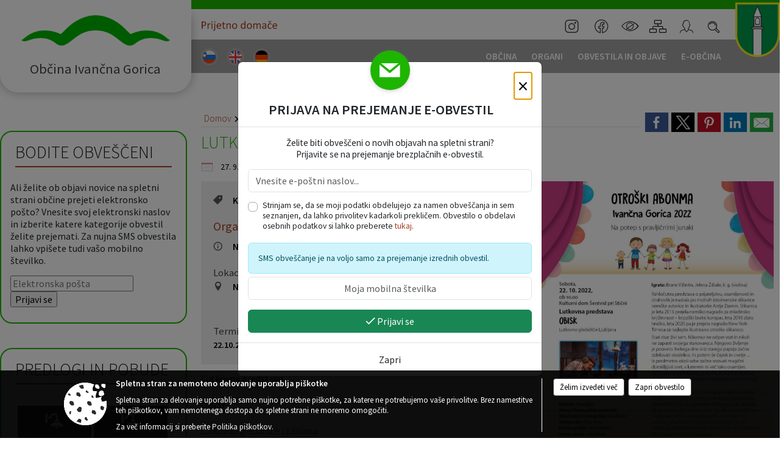

--- FILE ---
content_type: text/html; charset=utf-8
request_url: https://www.ivancna-gorica.si/post/680675
body_size: 797915
content:



<!DOCTYPE html>
<html lang="sl">
<head prefix="og: https://ogp.me/ns#">
    <meta charset="utf-8" />
    <meta property="og:type" content="website" />
    <title>Lutkovna predstava OBISK - ivancna-gorica.si</title>
    <meta property="og:title" content="Lutkovna predstava OBISK - ivancna-gorica.si" />
    <meta property="fb:app_id" content="1414532895426376" />
    <meta name="copyright" content="Copyright Sigmateh, 2025. Vse pravice pridržane.">
    <meta name="author" content="E-občina">
    <meta name="description" content="Lutkovna predstava
OBISK
Lutkovno gledali&amp;scaron;če Ljubljana
Igrata: Brane Vižintin, Jelena Ždrale k. g. (violina)
Rahločutna predstava o prijateljstvu, osamljenosti in strahovih je nastala po motivih istoimenske slikanice nem&amp;scaron;ke avtorice in ilustratorke Antje Damm. Slikanica je leta 2015 prejela nem&amp;scaron;ko nagrado za mladinsko književnost &amp;ndash; leipzi&amp;scaron;ki bralni kompas, leta 2016 zlato hru&amp;scaron;ko, leta 2020 pa je prejela nagrado New York Timesa za najlep&amp;scaron;e..." />
    <meta property="og:description" content="Lutkovna predstava
OBISK
Lutkovno gledali&amp;scaron;če Ljubljana
Igrata: Brane Vižintin, Jelena Ždrale k. g. (violina)
Rahločutna predstava o prijateljstvu, osamljenosti in strahovih je nastala po motivih istoimenske slikanice nem&amp;scaron;ke avtorice in ilustratorke Antje Damm. Slikanica je leta 2015 prejela nem&amp;scaron;ko nagrado za mladinsko književnost &amp;ndash; leipzi&amp;scaron;ki bralni kompas, leta 2016 zlato hru&amp;scaron;ko, leta 2020 pa je prejela nagrado New York Timesa za najlep&amp;scaron;e..." />
    <meta name="keywords" content="novice, aktualno dogajanje, novice v regiji, obcinske novice, občinske novice, oglasna deska, dogajanje v obcini, dogajanje v občini, obcinska stran, občinska stran, novosti v obcini, novosti v občini, Ivančna Gorica , Občina Ivančna Gorica " />
    <meta name="viewport" content="width=device-width, initial-scale=1.0" />
        <meta name="facebook-domain-verification" content="8dvl73ny2pkj1hr2uec4la8de3oy4c" />
    
    
                    <meta property="og:url" content="https://www.ivancna-gorica.si/objava/680675" />
                    <meta property="og:image" content="http://www.ivancna-gorica.si/Datoteke/Slike/Novice/680675/l_680675_1.jpg" />
                

            <link rel="shortcut icon" href="/favicons/ivancnagorica/favicon.ico?v=7kxM7lPYPq">
        <link rel="canonical" href="https://www.ivancna-gorica.si/post/680675" />
        <link rel="sitemap" type="application/xml" title="Sitemap" href="/sitemapxml">

    <script src="/bundles/jquerybasic?v=390"></script>

    <script src="/bundles/bootstrap?v=390"></script>


    <!--[if lte IE 9]>
        <link href="/Scripts/animateit/iefix?v=WVNPMo8DK8TNI_w7e8_RCm17J9vKRIQ26uWUHEE5Dy01" rel="stylesheet"/>

    <![endif]-->
    <link href="/Content/osnovno?v=390" rel="stylesheet"/>

    <link href="/Content/bootstrap/bootstrap.min.css?v=390" rel="stylesheet"/>


    <script type="text/javascript">
        window.addEventListener("DOMContentLoaded", function () {
            if (window.navigator.userAgent.indexOf("Trident/") > 0) {
                alert("Ker za brskanje uporabljate starejšo različico spletnega brskalnika, vse funkcionalnosti spletnega mesta morda ne bodo na voljo. Predlagamo, da namestite Microsoft EDGE, Mozilla Firefox, Google Chrome ali katerega od drugih sodobnih spletnih brskalnikov.");
            }
        });
    </script>

    <script class="structured-data-org" type="application/ld+json">
        {
        "@context":"https://schema.org",
        "@type":"Organization",
        "name":"Občina Ivančna Gorica ",
        "legalName":"Občina Ivančna Gorica ",
        "url":"https://www.ivancna-gorica.si",
        "logo":"https://e-obcina.si/Images/Grbi/ivancnagorica.png",
        "contactPoint":
        {"@type":"ContactPoint","contactType":"Spletna stran Občine Ivančna Gorica ","telephone":"[01 781 21 00]","email":"obc.ivancna.gorica@siol.net"}
        }
    </script>



        <link href="/Content/TinyMce/tinymce.min.css" rel="stylesheet" type="text/css" />

            <link href="/Content/Glave/modern10.min.css" rel="stylesheet" type="text/css" />
        <link href="/Content/Personalized/57.min.css" rel="stylesheet" type="text/css" />


    <link rel="stylesheet" href="/Fonts/eoicons/eoicons.css" />

    
    <link href="/Content/Responsive/novica?v=StFp0hTnC6woZi59JX9mogjjEoQcv0xHXfZK_LtP9O01" rel="stylesheet"/>


</head>
<body class="subpage    sl-SI">


    <div id="menu_mobile">
        <div id="header">
            <a href="#menu-left" class="eoicons eoicon-list" style="left: 0;" title="Meni - levo" aria-label="Meni - levo"></a>

                            <div id="glava-custom-mobile-slogan">
                    <a href="https://prijetnodomace.si" target="_blank">
                        <img src="/Datoteke/UpravljalecDatotek/57/Design/OIG_head_prijetnodomace_txt.svg" title="Dobrodošli v svet vašega otroštva" />
                    </a>
                </div>

            <a href="#menu-right" class="eoicons eoicon-user2" style="right: 0;" title="Meni - desno" aria-label="Meni - desno"></a>

        </div>

        <nav id="menu-left" role="navigation" aria-label="Glavna navigacija">
            <ul>
                        <li>
                                    <span>OBČINA</span>
                                                            <ul>
                                        <li>
                                                <a href="/objave/347" target="_self">Vizitka občine</a>

                                        </li>
                                        <li>
                                                <a href="/objave/175" target="_self">Predstavitev občine</a>

                                        </li>
                                        <li>
                                                <span>UPRAVA</span>

                                                <ul>
                                                            <li><a href="/objave/230" target="_self">Imenik zaposlenih</a></li>
                                                            <li><a href="/objave/255" target="_self">Uradne ure - delovni čas</a></li>
                                                            <li><a href="/objave/180" target="_self">Pooblaščeni za odločanje</a></li>
                                                </ul>
                                        </li>
                                        <li>
                                                <span>LOKALNO</span>

                                                <ul>
                                                            <li><a href="/objave/53" target="_self">Pomembne številke</a></li>
                                                            <li><a href="/objave/51" target="_self">Javni zavodi</a></li>
                                                            <li><a href="/objave/49" target="_self">Društva in združenja</a></li>
                                                            <li><a href="/objave/162" target="_self">Gosp. javne službe</a></li>
                                                            <li><a href="https://www.osmrtnice.si/objave/300?municipality_id=57" target="_blank">Slovo naših občanov</a></li>
                                                </ul>
                                        </li>
                                        <li>
                                                <a href="/objave/187" target="_self">Grb in zastava</a>

                                        </li>
                                        <li>
                                                <a href="/gallery" target="_self">Fotogalerija</a>

                                        </li>
                                        <li>
                                                <a href="/objave/48" target="_self">Krajevne skupnosti</a>

                                        </li>
                                        <li>
                                                <a href="/gdpr" target="_self">Varstvo osebnih podatkov</a>

                                        </li>
                                        <li>
                                                <a href="/katalogjavnegaznacaja" target="_self">Katalog informacij javnega značaja</a>

                                        </li>
                                </ul>
                        </li>
                        <li>
                                    <span>ORGANI</span>
                                                            <ul>
                                        <li>
                                                <a href="/objave/176" target="_self">Župan občine</a>

                                        </li>
                                        <li>
                                                <a href="/objave/294" target="_self">Podžupani</a>

                                        </li>
                                        <li>
                                                <span>OBČINSKI SVET</span>

                                                <ul>
                                                            <li><a href="/objave/229" target="_self">Člani občinskega sveta</a></li>
                                                            <li><a href="/objave/76" target="_self">Seje občinskega sveta</a></li>
                                                            <li><a href="/objave/115?subcategory=143" target="_self">Delovna telesa</a></li>
                                                </ul>
                                        </li>
                                        <li>
                                                <a href="/objava/530806" target="_self">Nadzorni odbor</a>

                                        </li>
                                        <li>
                                                <a href="/objave/101" target="_self">Občinska volilna komisija</a>

                                        </li>
                                        <li>
                                                <a href="/objava/531036" target="_self">Skupna občinska uprava 5G</a>

                                        </li>
                                </ul>
                        </li>
                        <li>
                                    <span>OBVESTILA IN OBJAVE</span>
                                                            <ul>
                                        <li>
                                                <a href="/objave/8" target="_self">Novice in objave</a>

                                        </li>
                                        <li>
                                                <a href="/objave/43" target="_self">Koledar dogodkov</a>

                                        </li>
                                        <li>
                                                <a href="/objave/274" target="_self">Zapore cest</a>

                                        </li>
                                        <li>
                                                <a href="/objave/38" target="_self">Lokalni utrip - novice</a>

                                        </li>
                                        <li>
                                                <a href="/objave/58" target="_self">Javni razpisi in objave</a>

                                        </li>
                                        <li>
                                                <a href="/objave/46" target="_self">Projekti in investicije</a>

                                        </li>
                                        <li>
                                                <a href="/objave/107" target="_self">Prostorski akti občine</a>

                                        </li>
                                        <li>
                                                <a href="/acts" target="_self">Predpisi in odloki</a>

                                        </li>
                                        <li>
                                                <a href="/objave/177" target="_self">Strateški dokumenti</a>

                                        </li>
                                        <li>
                                                <a href="/objave/65" target="_self">Uradni vestnik</a>

                                        </li>
                                        <li>
                                                <a href="/objave/63" target="_self">Občinski časopis</a>

                                        </li>
                                        <li>
                                                <a href="/objave/161" target="_self">Proračun občine</a>

                                        </li>
                                        <li>
                                                <a href="/objave/101" target="_self">Lokalne volitve</a>

                                        </li>
                                </ul>
                        </li>
                        <li>
                                    <span>E-OBČINA</span>
                                                            <ul>
                                        <li>
                                                <a href="/objave/364" target="_self">Vloge</a>

                                        </li>
                                        <li>
                                                <a href="/objave/391" target="_self">Pobude občanov</a>

                                        </li>
                                        <li>
                                                <a href="/einforming" target="_self">E-obveščanje občanov</a>

                                        </li>
                                        <li>
                                                <a href="/objave/236" target="_self">E-rezervacije</a>

                                        </li>
                                </ul>
                        </li>

                    <li id="mobile_languages">
                            <a  href="/Home?lang=si" style="text-align: center;">
                                <span class="flag sl-SI" title="Slovensko"></span>
                            </a>
                                                                            <a  href="/objava/572795" style="text-align: center;">
                                <span class="flag en-GB" title="English"></span>
                            </a>
                                                    <a  href="/objava/572800" style="text-align: center;">
                                <span class="flag de-DE" title="Deutsch"></span>
                            </a>
                                                                                                                    </li>
            </ul>
        </nav>

        <nav id="menu-right" role="navigation" aria-label="Nastavitve">
            <ul>
                    <li>
                        <a id="login-link-mobile" href="/Prijava">Prijava</a>
                        <script type="text/javascript">
                            $(function () {
                                $("#login-link-mobile").prop("href", "/prijava?ReturnUrl=" + window.location.pathname);
                            });
                        </script>
                    </li>
                    <li>
                        <a href="/Registracija">Registracija</a>
                    </li>
            </ul>
        </nav>
    </div>
    <script type="text/javascript">
        $(function () {
            $("#menu-left .mm-btn_close").removeClass("mm-btn_close").addClass("mm-btn_search");
            $("#menu-left .mm-btn_search").attr("href", "javascript:void(0);");

            $(document).on("click", "#menu-left .mm-btn_search", function () {
                $("#menu-left .mm-searchfield").submit();
            });

            $("nav#menu-left .mm-navbars_top .mm-navbar .mm-btn_search").removeAttr("aria-owns"); // brez tega je celotna stran aria-hidden=true
        })



        document.addEventListener(
            "DOMContentLoaded", () => {
            new Mmenu("nav#menu-left", {
                "offCanvas": {
                    "position": "left-front"
                },
                "theme": "dark",
                "navbar": {
                    "title": "Glavni meni"
                },
                "navbars": [
                    {
                        "position": "top",
                        "content": [
                            "searchfield"
                        ]
                    }

,{"position": "bottom","content": ["<a class='eoicons eoicon-facebook' href='https://sl-si.facebook.com/ivancna.gorica'></a>","<a class='eoicons eoicon-phone2' href='tel:01 781 21 00'></a>","<a class='eoicons eoicon-mail' href='mailto:obc.ivancna.gorica@siol.net'></a>"]}                ],
                "searchfield": {
                    placeholder: "Začni iskanje...",
                    title: "Za pričetek iskanja kliknite na puščico >",
                    noResults: "",
                    add: true,
                    search: false,
                    searchIn: "#abc123"
                }
            }, {
                "searchfield": {
                    "form": {
                        action: "/search",
                        method: "get"
                    },
                    "input": {
                        type: "text",
                        name: "search_term",
                        id: "searchform"
                    },
                    "submit": true
                }
            });

            new Mmenu("nav#menu-right", {
                "offCanvas": {
                    "position": "right-front"
                },
                "theme": "dark",
                "navbar": {
                    "title": "Uporabnik"
                }
            });

            if ($("#vsebina .modal").length > 0) {
                $.each($("#vsebina .modal"), function () {
                    $(this).appendTo("body");
                });
            }
        });
    </script>
    <style type="text/css">
        .mm-navbars.mm-navbars--bottom {
            font-size: 1.5rem;
        }
    </style>
<div id="head-container" class="headstyle-modern10 d-print-none">
    <div id="glava">
        <a id="jump-to-main-content" href="#maincontent" aria-label="Skok na vsebino">Skok na vsebino</a>
        <div id="custom_separator"></div>
        <div id="top_row">
            <div id="top_menu_container">
                <ul id="top_menu" class="skrij_pod_815">
                    
                    

                        <li data-lang="sl-SI">
                            <div class="menuItems">
                                <a  title="Slovensko" href="/Home?lang=si">
                                    <span class="flag sl-SI"></span>
                                    <span class="title" aria-hidden="true">Slovensko</span>
                                </a>
                            </div>
                        </li>
                                                                <li data-lang="en-GB">
                            <div class="menuItems">
                                <a  title="English" href="/objava/572795">
                                    <span class="flag en-GB"></span>
                                    <span class="title" aria-hidden="true">English</span>
                                </a>
                            </div>
                        </li>
                                            <li data-lang="de-DE">
                            <div class="menuItems">
                                <a  title="Deutsch" href="/objava/572800">
                                    <span class="flag de-DE"></span>
                                    <span class="title" aria-hidden="true">Deutsch</span>
                                </a>
                            </div>
                        </li>
                                                                                                                    </ul>

                    <div id="glava-custom-slogan">
                        <a href="https://prijetnodomace.si" target="_blank">
                            <img src="/Datoteke/UpravljalecDatotek/57/Design/OIG_head_prijetnodomace_txt.svg" title="Dobrodošli v svet vašega otroštva" />
                        </a>
                    </div>

                <ul id="login_menu">
                            <li>
                                <a aria-label="Instagram" title="Instagram" class="eoicons eoicon-instagram" href="https://www.instagram.com/obcinaivancnagorica/" target="_blank"></a>
                            </li>
                            <li>
                                <a aria-label="Facebook" title="Facebook" class="eoicons eoicon-facebook" href="https://sl-si.facebook.com/ivancna.gorica" target="_blank"></a>
                            </li>
                                            <li>
                            <a aria-label="Uporabniki z različnimi oblikami oviranosti" class="eoicons eoicon-blind" href="#" onclick="$('#bps_control').modal('show');" title="Uporabniki z različnimi oblikami oviranosti"></a>
                        </li>
                        <li>
                            <a aria-label="Kazalo strani" class="eoicons eoicon-sitemap" href="/sitemap" title="Kazalo strani"></a>
                        </li>
                                                <li>
                                <a aria-label="Prijava" id="login-link" href="/prijava" class="login_link eoicons eoicon-user2" title="Prijava"></a>
                                <script type="text/javascript">
                                    $(function () {
                                        $("#login-link").prop("href", "/prijava?ReturnUrl=" + window.location.pathname);
                                    });
                                </script>
                            </li>
                                            <li>
                            <div id="search_bar">
                                <a href="#" id="search_toggle_button" class="eoicons eoicon-search" title="Odpri iskanje po spletni strani"></a>
                                <form id="search_form" method="GET" action="/search">
                                    <input id="search_term" name="search_term" placeholder="Iskane ključne besede" title="Iskane ključne besede" />
                                    <input type="button" id="search_btn" name="search_btn" value="Išči" />
                                </form>
                            </div>
                        </li>
                </ul>
                    <div id="custom-grb">
                        <img src="/Datoteke/UpravljalecDatotek/57/Design/ivancnagorica.png" alt="Grb" />
                    </div>
            </div>
        </div>

        <div id="top_container">
            <div id="logo_container">
                <a href="/">
                        <img alt="Grb Občine Ivančna Gorica " id="logo" src="/Images/Grbi/ivancnagorica.png" srcset="/Images/Grbi/ivancnagorica.png 1x, /Images/Grbi/ivancnagorica@2x.png 2x">
                                            <div id="municipality_name">
                            <span class="municipality_word">
Občina                            </span>
                            Ivančna Gorica 
                        </div>
                                    </a>
            </div>
            <div id="alt_menu_container">
                
<div id="menu_desktop">
    <div>
        <div class="MeniClass" role="navigation" aria-label="Glavna navigacija">
            <ul id="main_menu" role="menubar">
                        <li role="none">
                                <a role="menuitem" href="#" target="_self" class="menu_title" aria-haspopup="true">
                                    <span style="border-color:">OBČINA</span>
                                </a>
                                                            <ul role="menu" class="menu_column" style="border-left-color:;">
                                        <li role="none" class="col-md-auto px-0">
                                                <a role="menuitem" aria-haspopup="false" href="/objave/347" target="_self">Vizitka občine</a>

                                        </li>
                                        <li role="none" class="col-md-auto px-0">
                                                <a role="menuitem" aria-haspopup="false" href="/objave/175" target="_self">Predstavitev občine</a>

                                        </li>
                                        <li role="none" class="col-md-auto px-0">
                                                <a role="menuitem" aria-haspopup="true" href="#">UPRAVA</a>

                                                <ul role="menu" class="submenu">
                                                            <li role="none" class="col-md-auto px-0"><a role="menuitem" href="/objave/230" target="_self">Imenik zaposlenih</a></li>
                                                            <li role="none" class="col-md-auto px-0"><a role="menuitem" href="/objave/255" target="_self">Uradne ure - delovni čas</a></li>
                                                            <li role="none" class="col-md-auto px-0"><a role="menuitem" href="/objave/180" target="_self">Pooblaščeni za odločanje</a></li>
                                                </ul>
                                        </li>
                                        <li role="none" class="col-md-auto px-0">
                                                <a role="menuitem" aria-haspopup="true" href="#">LOKALNO</a>

                                                <ul role="menu" class="submenu">
                                                            <li role="none" class="col-md-auto px-0"><a role="menuitem" href="/objave/53" target="_self">Pomembne številke</a></li>
                                                            <li role="none" class="col-md-auto px-0"><a role="menuitem" href="/objave/51" target="_self">Javni zavodi</a></li>
                                                            <li role="none" class="col-md-auto px-0"><a role="menuitem" href="/objave/49" target="_self">Društva in združenja</a></li>
                                                            <li role="none" class="col-md-auto px-0"><a role="menuitem" href="/objave/162" target="_self">Gosp. javne službe</a></li>
                                                            <li role="none" class="col-md-auto px-0"><a role="menuitem" href="https://www.osmrtnice.si/objave/300?municipality_id=57" target="_blank">Slovo naših občanov</a></li>
                                                </ul>
                                        </li>
                                        <li role="none" class="col-md-auto px-0">
                                                <a role="menuitem" aria-haspopup="false" href="/objave/187" target="_self">Grb in zastava</a>

                                        </li>
                                        <li role="none" class="col-md-auto px-0">
                                                <a role="menuitem" aria-haspopup="false" href="/gallery" target="_self">Fotogalerija</a>

                                        </li>
                                        <li role="none" class="col-md-auto px-0">
                                                <a role="menuitem" aria-haspopup="false" href="/objave/48" target="_self">Krajevne skupnosti</a>

                                        </li>
                                        <li role="none" class="col-md-auto px-0">
                                                <a role="menuitem" aria-haspopup="false" href="/gdpr" target="_self">Varstvo osebnih podatkov</a>

                                        </li>
                                        <li role="none" class="col-md-auto px-0">
                                                <a role="menuitem" aria-haspopup="false" href="/katalogjavnegaznacaja" target="_self">Katalog informacij javnega značaja</a>

                                        </li>
                                </ul>
                        </li>
                        <li role="none">
                                <a role="menuitem" href="#" target="_self" class="menu_title" aria-haspopup="true">
                                    <span style="border-color:">ORGANI</span>
                                </a>
                                                            <ul role="menu" class="menu_column" style="border-left-color:;">
                                        <li role="none" class="col-md-auto px-0">
                                                <a role="menuitem" aria-haspopup="false" href="/objave/176" target="_self">Župan občine</a>

                                        </li>
                                        <li role="none" class="col-md-auto px-0">
                                                <a role="menuitem" aria-haspopup="false" href="/objave/294" target="_self">Podžupani</a>

                                        </li>
                                        <li role="none" class="col-md-auto px-0">
                                                <a role="menuitem" aria-haspopup="true" href="#">OBČINSKI SVET</a>

                                                <ul role="menu" class="submenu">
                                                            <li role="none" class="col-md-auto px-0"><a role="menuitem" href="/objave/229" target="_self">Člani občinskega sveta</a></li>
                                                            <li role="none" class="col-md-auto px-0"><a role="menuitem" href="/objave/76" target="_self">Seje občinskega sveta</a></li>
                                                            <li role="none" class="col-md-auto px-0"><a role="menuitem" href="/objave/115?subcategory=143" target="_self">Delovna telesa</a></li>
                                                </ul>
                                        </li>
                                        <li role="none" class="col-md-auto px-0">
                                                <a role="menuitem" aria-haspopup="false" href="/objava/530806" target="_self">Nadzorni odbor</a>

                                        </li>
                                        <li role="none" class="col-md-auto px-0">
                                                <a role="menuitem" aria-haspopup="false" href="/objave/101" target="_self">Občinska volilna komisija</a>

                                        </li>
                                        <li role="none" class="col-md-auto px-0">
                                                <a role="menuitem" aria-haspopup="false" href="/objava/531036" target="_self">Skupna občinska uprava 5G</a>

                                        </li>
                                </ul>
                        </li>
                        <li role="none">
                                <a role="menuitem" href="#" target="_self" class="menu_title" aria-haspopup="true">
                                    <span style="border-color:">OBVESTILA IN OBJAVE</span>
                                </a>
                                                            <ul role="menu" class="menu_column" style="border-left-color:;">
                                        <li role="none" class="col-md-auto px-0">
                                                <a role="menuitem" aria-haspopup="false" href="/objave/8" target="_self">Novice in objave</a>

                                        </li>
                                        <li role="none" class="col-md-auto px-0">
                                                <a role="menuitem" aria-haspopup="false" href="/objave/43" target="_self">Koledar dogodkov</a>

                                        </li>
                                        <li role="none" class="col-md-auto px-0">
                                                <a role="menuitem" aria-haspopup="false" href="/objave/274" target="_self">Zapore cest</a>

                                        </li>
                                        <li role="none" class="col-md-auto px-0">
                                                <a role="menuitem" aria-haspopup="false" href="/objave/38" target="_self">Lokalni utrip - novice</a>

                                        </li>
                                        <li role="none" class="col-md-auto px-0">
                                                <a role="menuitem" aria-haspopup="false" href="/objave/58" target="_self">Javni razpisi in objave</a>

                                        </li>
                                        <li role="none" class="col-md-auto px-0">
                                                <a role="menuitem" aria-haspopup="false" href="/objave/46" target="_self">Projekti in investicije</a>

                                        </li>
                                        <li role="none" class="col-md-auto px-0">
                                                <a role="menuitem" aria-haspopup="false" href="/objave/107" target="_self">Prostorski akti občine</a>

                                        </li>
                                        <li role="none" class="col-md-auto px-0">
                                                <a role="menuitem" aria-haspopup="false" href="/acts" target="_self">Predpisi in odloki</a>

                                        </li>
                                        <li role="none" class="col-md-auto px-0">
                                                <a role="menuitem" aria-haspopup="false" href="/objave/177" target="_self">Strateški dokumenti</a>

                                        </li>
                                        <li role="none" class="col-md-auto px-0">
                                                <a role="menuitem" aria-haspopup="false" href="/objave/65" target="_self">Uradni vestnik</a>

                                        </li>
                                        <li role="none" class="col-md-auto px-0">
                                                <a role="menuitem" aria-haspopup="false" href="/objave/63" target="_self">Občinski časopis</a>

                                        </li>
                                        <li role="none" class="col-md-auto px-0">
                                                <a role="menuitem" aria-haspopup="false" href="/objave/161" target="_self">Proračun občine</a>

                                        </li>
                                        <li role="none" class="col-md-auto px-0">
                                                <a role="menuitem" aria-haspopup="false" href="/objave/101" target="_self">Lokalne volitve</a>

                                        </li>
                                </ul>
                        </li>
                        <li role="none">
                                <a role="menuitem" href="#" target="_self" class="menu_title" aria-haspopup="true">
                                    <span style="border-color:">E-OBČINA</span>
                                </a>
                                                            <ul role="menu" class="menu_column" style="border-left-color:;">
                                        <li role="none" class="col-md-auto px-0">
                                                <a role="menuitem" aria-haspopup="false" href="/objave/364" target="_self">Vloge</a>

                                        </li>
                                        <li role="none" class="col-md-auto px-0">
                                                <a role="menuitem" aria-haspopup="false" href="/objave/391" target="_self">Pobude občanov</a>

                                        </li>
                                        <li role="none" class="col-md-auto px-0">
                                                <a role="menuitem" aria-haspopup="false" href="/einforming" target="_self">E-obveščanje občanov</a>

                                        </li>
                                        <li role="none" class="col-md-auto px-0">
                                                <a role="menuitem" aria-haspopup="false" href="/objave/236" target="_self">E-rezervacije</a>

                                        </li>
                                </ul>
                        </li>
            </ul>
        </div>
    </div>
</div>


            </div>
                    </div>
    </div>
</div>


<script type="text/javascript">
    function toggleSearchInput() {
        if ($('#search_bar #search_form').hasClass("active")) {
            $('#search_bar #search_form').removeClass("active");
        } else {
            $('#search_bar #search_form').addClass("active");
            $('#search_bar #search_form #search_term').focus();
        }
    }

    $(document).on("click", "#search_bar #search_btn", function () {
        if ($('#search_bar #search_form').hasClass("active")) {
            $('#search_bar #search_form').addClass("active");
            $("#search_bar #search_form").submit();
        } else {
            toggleSearchInput();
        }
    });

    $(document).on("click", "#search_bar #search_toggle_button", function () {
        toggleSearchInput();
    });

    $(function () {
        if ($('#alt_menu_container #main_menu ul').length > 0) {
            new Menubar($('#alt_menu_container #main_menu').get(0)).init();
        }

        $("#top_menu_container > #top_menu > li[data-lang=" + currentLanguage() + "]").hide();

        if ($(window).width() < 815) {
            $("#menu_mobile").show();
        }
    });

    $(window).resize(function () {
        if ($(window).width() < 815) {
            $("#menu_mobile").show();
        } else {
            $("#menu_mobile").hide();
        }
    });
</script>

        <link href="/Content/Stili/osnovni3.min.css" rel="stylesheet" type="text/css" />

        <div id="top_section_title_container">
              
        </div>
    


    <div id="sidebar">



            <div id="bps-popup" class="skrij_nad_815 d-print-none">
                <div>
                    <a href="#" onclick="$('#bps_control').modal('show');" class="eoicons eoicon-eye" title="Uporabniki z različnimi oblikami oviranosti"></a>
                </div>
            </div>
    </div>
    <div id="vsebina" data-id="680675">
            <div id="middle-column" class="margin-left-menu " role="main">
                <a name="maincontent"></a>
                




    <div class="spodnja_crta osrednji_vsebina" style="overflow: visible;">
        

<div class="social_row d-print-none">
    <div class="social-group">
        <div class="title">Deli s prijatelji</div>
        <div class="plugins">
            <button type="button" class="social-facebook image-effect-1" role="link" title="Deli na omrežju Facebook" onclick="window.open('http://www.facebook.com/sharer.php?u=https://www.ivancna-gorica.si/objava/680675', 'mywin' ,'left=50,top=50,width=600,height=350,toolbar=0'); return false;"></button>
            <button type="button" class="social-x image-effect-1" role="link" title="Deli na omrežju Twitter" onclick="window.open('https://twitter.com/intent/tweet?text=Lutkovna predstava OBISK - ivancna-gorica.si&amp;url=https://www.ivancna-gorica.si/objava/680675;via=E-obcina.si', 'mywin' ,'left=50,top=50,width=600,height=350,toolbar=0'); return false;"></button>
            <button type="button" class="social-pinterest image-effect-1" role="link" title="Deli na omrežju Pinterest" onclick="window.open('http://pinterest.com/pin/create/button/?url=https://www.ivancna-gorica.si/objava/680675&amp;media=https://www.e-obcina.si/Datoteke/Slike/Novice/680675/l_680675_1.jpg', 'mywin' ,'left=50,top=50,width=600,height=350,toolbar=0'); return false;"></button>
            <button type="button" class="social-linkedin image-effect-1" role="link" title="Deli na omrežju LinkedIn" onclick="window.open('http://www.linkedin.com/shareArticle?mini=true&url=https://www.ivancna-gorica.si/objava/680675&amp;media=https://www.e-obcina.si/Datoteke/Slike/Novice/680675/l_680675_1.jpg', 'mywin' ,'left=50,top=50,width=600,height=350,toolbar=0'); return false;"></button>
            <button type="button" class="social-mail image-effect-1" role="link" title="Pošlji po e-pošti" onclick="window.open('mailto:?subject=Lutkovna predstava OBISK - ivancna-gorica.si&body=https://www.ivancna-gorica.si/objava/680675&amp;');"></button>
        </div>
    </div>
</div><input id="current_content_id" name="current_content_id" type="hidden" value="12986" /><div id="current-location" class="d-print-none colored_links">
    <div>
        <a style="overflow: hidden; display: inline-block;" href="/">Domov</a>
 <span style="overflow: hidden;">Obvestila in objave</span> <a style="overflow: hidden; display: inline-block;" href="/objave/43">Koledar dogodkov</a>         <span id="current-location-title" class="odreziTekstDodajTriPike">Lutkovna predstava OBISK</span>    </div>
</div>
    <h1 id="main_title">

Lutkovna predstava OBISK    </h1>




            <div id="short_info">
                    <span style="padding-right: 15px;"><span class="emunicipality-calendar-icon emunicipality-calendar-icon-md" data-bs-toggle="tooltip" title="Datum objave"></span>27. 9. 2022</span>
                                    <span style="padding-right: 15px;">
                        <span class="emunicipality-author-icon emunicipality-author-icon-md" data-bs-toggle="tooltip" title="Objavil"></span>
Gašper S.                    </span>
                                    <span style="padding-right: 15px;"><span class="emunicipality-stat-icon emunicipality-stat-icon-md" data-bs-toggle="tooltip" title="Število ogledov (podatek se osveži vsakih 15 minut)"></span>558</span>
            </div>



        <ul class="main-post-tabs nav nav-tabs mt-3" style="clear: left; display: none;">
                        <li class="nav-item">
                <a class="nav-link active" data-id="category_default" data-bs-toggle="tab" href="#category_default">
Osnovni podatki                </a>
            </li>
                    </ul>

        <input id="current_page" name="current_page" type="hidden" value="1" />
        <input id="current_tab" name="current_tab" type="hidden" value="" />

        <div class="tab-content" style="clear: left;">
            <div id="category_default" class="tab-pane active">
                



<div class="details_category_43" style="margin-top: 15px; clear: both;">
                    <div id="cover_image" style="float: right;">
                    <figcaption itemprop="caption description">
                        <a title="Predstave za FB objave2 (1).jpg" href="/Datoteke/Slike/Novice/680675/l_680675_1.jpg" rel="picture[gallery]" class="image-container">
                            <img alt="" aria-hidden="true" src="/Datoteke/Slike/Novice/680675/l_680675_1.jpg" style="max-width: 400px; padding: 0 0 15px 15px;" />
                                <div class="caption_details" style="font-style: italic; color: #666; padding-left: 10px; position: relative; top: -7px; text-align: right; font-size: .9rem; max-width: 400px;"><span class="eoicons eoicon-camera" style="margin-right: 5px;"></span>Predstave za FB objave2 (1).jpg</div>
                        </a>
                    </figcaption>
                </div>




<div class="podrobnosti spodnja_crta detailsbox_style_1">
            <div class="details-content">
                                        <div style="clear: both; position: relative;">
                            
                <label style="float: left; font-weight: 600;"><span class="eoicons eoicon-tag"></span>Kategorije dogodka:</label>
                <span style="float: right; padding-left: 28px;">

Prireditev, Za otroke                </span>

                        </div>
                        <div style="clear: both; position: relative;">
                            
                                    <h2 class="content_subtitle">
                                        Organizator
                                    </h2>
<div style="clear: both; position: relative;">
                                <label style="float: left; font-weight: 600;"><span class="eoicons eoicon-info2"></span>Naziv:</label>
                            <span style="float: right; padding-left: 28px; clear: right;">Zveza kulturnih društev Občine Ivančna Gorica</span>
</div>
                        </div>
                        <div style="clear: both; position: relative;">
                            
                        <div class="podnaslov">Lokacija</div>
                        <div class="details-content">
                                <div>
                                    <label style="float: left; font-weight: 600;"><span class="eoicons eoicon-location"></span>Naslov:</label>
                                    <span itemprop="address" itemscope itemtype="http://schema.org/PostalAddress" style="float: right; padding-left: 28px;">
<span itemprop="streetAddress">Šentvid pri Stični 70</span>,                                        <span itemprop="addressLocality">1296 Šentvid pri Stični</span>                                    </span>
                                </div>

                            <div style="clear: both; text-align: right;">
                                    <span onclick="showLocationOnMap(680675);" class="btn btn-secondary btn-sm" aria-label="Prikaži na zemljevidu" style="cursor: pointer;" itemprop="googlemaps">
                                        <span class="eoicons eoicon-googlemaps" style="color: #FFF;" aria-hidden="true"></span> Prikaži na zemljevidu
                                    </span>
                                                                    <span onclick="OpenPlatformDependentGeoLink(45.9543058, 14.8384421);" class="btn btn-secondary btn-sm" aria-label="Pot do lokacije" style="cursor: pointer;">
                                        <span class="eoicons eoicon-route" style="color: #FFF;" aria-hidden="true"></span> Pot do lokacije
                                    </span>
                            </div>
                        </div>

                        </div>


            </div>

        <div class="podnaslov">Termini</div>
        <div class="details-content">

                    <div itemprop="startDate">
                        <span style="font-weight: 600;">22.10.2022</span><span style="font-style: italic;"> (sobota)</span> ob <span style="font-weight: 600;">10:00</span>
                    </div>
        </div>

    

</div>

<script type="text/javascript">
    $(function () {
        $('.podrobnosti').filter(function () {
            return $.trim($(this).text()).length == 0;
        }).remove();
    });
</script>
            <div style="clear: left;">
                
                    <div class="opis obogatena_vsebina colored_links">
                        
                        <p class="MsoNormal" style="text-align: justify;"><b style="mso-bidi-font-weight: normal;">Lutkovna predstava</b></p>
<p class="MsoNormal" style="text-align: justify;"><b style="mso-bidi-font-weight: normal;">OBISK</b></p>
<p class="MsoNormal" style="text-align: justify;">Lutkovno gledali&scaron;če Ljubljana</p>
<p class="MsoNormal" style="text-align: justify;">Igrata: Brane Vižintin, Jelena Ždrale k. g. (violina)</p>
<p class="MsoNormal" style="text-align: justify;">Rahločutna predstava o prijateljstvu, osamljenosti in strahovih je nastala po motivih istoimenske slikanice nem&scaron;ke avtorice in ilustratorke Antje Damm. Slikanica je leta 2015 prejela nem&scaron;ko nagrado za mladinsko književnost &ndash; leipzi&scaron;ki bralni kompas, leta 2016 zlato hru&scaron;ko, leta 2020 pa je prejela nagrado New York Timesa za najlep&scaron;e ilustrirano otro&scaron;ko slikanico.</p>
<p class="MsoNormal" style="text-align: justify;">Stari risar živi sam. Nikomur ne odpre vrat in nikoli ne zapusti svojega stanovanjca. Njegovo življenje je posivelo. Nekega dne si iz starega papirja začne izdelovati skodelico. In potem &scaron;e čajnik in cvetje ... Iz predmetov okoli sebe začne snovati magični domi&scaron;ljijski svet, v katerem ni več tako osamljen. Njegovo sobo prebudijo podobe ljubezni in topline, risar pa končno zbere pogum, da odpre vrata in v svoj dom spusti barve.</p>
<p class="MsoNormal" style="text-align: justify;">Poleg risane animacije, ki ustvarja atmosfero majhne risarjeve sobe, se v uprizoritvi ustvarjalci igrajo tudi z gledali&scaron;kimi triki in papirnatimi lutkami, ki jih oživljajo ob spremljavi žive zvočne slike. Zgodba o osamljenem risarju tako oživi v pravo gledali&scaron;ko čarovnijo ter ustvarja vizualno in zvočno bogat prostor, ki nas spodbuja, da odpremo vrata življenju ter vanj spustimo otro&scaron;ko radovednost in igrivost.</p>
<p class="MsoNormal" style="text-align: justify;">Uro pred predstavo bo mogoče kupiti posamezne vstopnice. Cena posamezne vstopnice je 8 evrov. V primeru vi&scaron;je sile si organizator pridržuje pravico do spremembe programa. Aktualne informacije na zkd.prijetnodomace.si ali na elektronskem naslovu <a href="mailto:zkd.ivancnagorica@gmail.com">zkd.ivancnagorica@gmail.com</a>.</p>
                    </div>

            </div>
            <div style="clear: left;">
                

<div class="priloge">
</div>
            </div>
            <div style="clear: left;">
                



<div class="gallery gallery_big">

</div>
            </div>
            <div style="clear: left;">
                

<div class="priloge">
</div>
            </div>



    

    



    



                <h2 class="related-posts-title" style="margin-top: 20px;">Povezane objave</h2>
        <div class="row m-0 relatedposts">
                <div class="card-group col-sm-3 mb-3">
                    <a target="_self" href="/post/680677" class="card">
                        <div class="card-img-top" style="background-image: url('/Datoteke/Slike/Novice/680677/m_680677_1.jpg'); background-repeat: no-repeat; background-size: contain; background-position-x: center;"></div>

                        <div class="card-body">
                            <h5 class="card-title color1 ellipsis mt-0">Lutkovno-igrana pravljica NANA, MALA OPICA</h5>
                                <p class="card-text">
                                            <div class="my-1">
                                                <span class="eoicons eoicon-calendar me-1"></span>
                                                10.12.2022 ob 10:00
                                            </div>
                                </p>
                        </div>
                    </a>
                </div>
                <div class="card-group col-sm-3 mb-3">
                    <a target="_self" href="/post/680676" class="card">
                        <div class="card-img-top" style="background-image: url('/Datoteke/Slike/Novice/680676/m_680676_1.jpg'); background-repeat: no-repeat; background-size: contain; background-position-x: center;"></div>

                        <div class="card-body">
                            <h5 class="card-title color1 ellipsis mt-0">Igrana predstava MEDVEDEK PU</h5>
                                <p class="card-text">
                                            <div class="my-1">
                                                <span class="eoicons eoicon-calendar me-1"></span>
                                                19.11.2022 ob 10:00
                                            </div>
                                </p>
                        </div>
                    </a>
                </div>
                <div class="card-group col-sm-3 mb-3">
                    <a target="_self" href="/post/680674" class="card">
                        <div class="card-img-top" style="background-image: url('/Datoteke/Slike/Novice/680674/m_680674_1.jpg'); background-repeat: no-repeat; background-size: contain; background-position-x: center;"></div>

                        <div class="card-body">
                            <h5 class="card-title color1 ellipsis mt-0">Glasbeno-pripovedovalska predstava RITMIČNO ŠKATLASTE PRAVLJICE</h5>
                                <p class="card-text">
                                            <div class="my-1">
                                                <span class="eoicons eoicon-calendar me-1"></span>
                                                01.10.2022 ob 10:00
                                            </div>
                                </p>
                        </div>
                    </a>
                </div>
                <div class="card-group col-sm-3 mb-3">
                    <a target="_self" href="/post/673099" class="card">
                        <div class="card-img-top" style="background-image: url('/Datoteke/Slike/Novice/673099/m_673099_1.jpg'); background-repeat: no-repeat; background-size: contain; background-position-x: center;"></div>

                        <div class="card-body">
                            <h5 class="card-title color1 ellipsis mt-0">V novi sezoni Otroškega abonmaja Ivančna Gorica na potep s pravljičnimi junaki</h5>
                                <p class="card-text"><span class="eoicons eoicon-time1"></span>08. 09. 2022</p>
                        </div>
                    </a>
                </div>
        </div>

    

    

</div>


        <h2 class="related-posts-title" style="margin-top: 20px;">
            Dogodki v občini
        </h2>
        <div class="row relatedposts">
                <div class="card-group col-sm-3 mb-3">
                    <a href="/dogodek/1223266" class="card">
                        <div class="card-img-top" style="background-image: url('/Datoteke/Slike/Novice/1223266/m_1223266_1.jpg'); background-repeat: no-repeat; background-size: contain; background-position-x: center;"></div>

                        <div class="card-body">
                            <h5 class="card-title color1 ellipsis mt-0">Katalena – GLASBENI ABONMA IVANČNA GORICA 2026</h5>
                                <p class="card-text"><span class="eoicons eoicon-calendar"></span>14. 02. 2026</p>
                        </div>
                    </a>
                </div>
                <div class="card-group col-sm-3 mb-3">
                    <a href="/dogodek/1223294" class="card">
                        <div class="card-img-top" style="background-image: url('/Datoteke/Slike/Novice/1223294/m_1223294_1.png'); background-repeat: no-repeat; background-size: contain; background-position-x: center;"></div>

                        <div class="card-body">
                            <h5 class="card-title color1 ellipsis mt-0">Pustno rajanje v Dobu</h5>
                                <p class="card-text"><span class="eoicons eoicon-calendar"></span>15. 02. 2026</p>
                        </div>
                    </a>
                </div>
                <div class="card-group col-sm-3 mb-3">
                    <a href="/dogodek/1223242" class="card">
                        <div class="card-img-top" style="background-image: url('/Datoteke/Slike/Novice/1223242/m_1223242_1.jpg'); background-repeat: no-repeat; background-size: contain; background-position-x: center;"></div>

                        <div class="card-body">
                            <h5 class="card-title color1 ellipsis mt-0">Počeni škafi – GLASBENI ABONMA IVANČNA GORICA 2026</h5>
                                <p class="card-text"><span class="eoicons eoicon-calendar"></span>10. 04. 2026</p>
                        </div>
                    </a>
                </div>
                <div class="card-group col-sm-3 mb-3">
                    <a href="/dogodek/1223256" class="card">
                        <div class="card-img-top" style="background-image: url('/Datoteke/Slike/Novice/1223256/m_1223256_1.jpg'); background-repeat: no-repeat; background-size: contain; background-position-x: center;"></div>

                        <div class="card-body">
                            <h5 class="card-title color1 ellipsis mt-0">Vokalna akademija Ljubljana – GLASBENI ABONMA IVANČNA GORICA 2026</h5>
                                <p class="card-text"><span class="eoicons eoicon-calendar"></span>09. 05. 2026</p>
                        </div>
                    </a>
                </div>
        </div>
            <h2 class="related-posts-title" style="margin-top: 30px;">
                Dogodki v regiji
            </h2>
            <div class="row relatedposts">
                    <div class="card-group col-sm-3 mb-3">
                        <a href="https://www.kamnik.si/dogodek/1217744" class="card">
                            <div class="card-img-top" style="background-image: url('/Datoteke/Slike/Novice/1217744/m_1217744_1.jpg'); background-repeat: no-repeat; background-size: contain;"></div>
                            <div class="card-label">Kamnik</div>

                            <div class="card-body">
                                <h5 class="card-title color1 ellipsis mt-0">Strup naš vsakdanji: nevarnosti v prehrani in okolju, delavnica</h5>
                                    <p class="card-text"><span class="eoicons eoicon-calendar"></span>22. 01. 2026</p>
                            </div>
                        </a>
                    </div>
                    <div class="card-group col-sm-3 mb-3">
                        <a href="https://www.skofljica.si/dogodek/1223301" class="card">
                            <div class="card-img-top" style="background-image: url('/Datoteke/Slike/Novice/1223301/m_1223301_1.jpg'); background-repeat: no-repeat; background-size: contain;"></div>
                            <div class="card-label">Škofljica</div>

                            <div class="card-body">
                                <h5 class="card-title color1 ellipsis mt-0">SLASTNI TRIKI 2026</h5>
                                    <p class="card-text"><span class="eoicons eoicon-calendar"></span>23. 01. 2026</p>
                            </div>
                        </a>
                    </div>
                    <div class="card-group col-sm-3 mb-3">
                        <a href="https://www.horjul.si/dogodek/1218336" class="card">
                            <div class="card-img-top" style="background-image: url('/Datoteke/Slike/Novice/1218336/m_1218336_1.PNG'); background-repeat: no-repeat; background-size: contain;"></div>
                            <div class="card-label">Horjul</div>

                            <div class="card-body">
                                <h5 class="card-title color1 ellipsis mt-0">DAN HORJULSKE ODBOJKE</h5>
                                    <p class="card-text"><span class="eoicons eoicon-calendar"></span>24. 01. 2026</p>
                            </div>
                        </a>
                    </div>
                    <div class="card-group col-sm-3 mb-3">
                        <a href="https://www.skofljica.si/dogodek/1216926" class="card">
                            <div class="card-img-top" style="background-image: url('/Datoteke/Slike/Novice/1216926/m_1216926_1.jpg'); background-repeat: no-repeat; background-size: contain;"></div>
                            <div class="card-label">Škofljica</div>

                            <div class="card-body">
                                <h5 class="card-title color1 ellipsis mt-0">Dan odprtih vrat na Gimnaziji Želimlje in v Domu Janeza Boska</h5>
                                    <p class="card-text"><span class="eoicons eoicon-calendar"></span>24. 01. 2026</p>
                            </div>
                        </a>
                    </div>
            </div>

<link href="/Content/prettyphoto?v=Ni9Ui5ITfpqR7CsZ3wLjkofZnACGbCMJpy2-Ah50X4A1" rel="stylesheet"/>

<script src="/bundles/prettyphoto?v=nOAa94hOdnOlTveHTEXlwqH1mFhaoTAWhY6beQyUerU1"></script>


<script type="text/javascript">
    $(function() {
        $("a[rel^='picture']").magnificPopup({type:'image', gallery: { enabled: true } });
    });
</script>
            </div>
                    </div>
    </div>


<script type="text/javascript">
    $(function () {
        $(".main-post-tabs").each(function () {
            if ($(this).find('> li').length > 1) {
                $(this).css("display", "flex");
            }
        });

        initBootstrapTooltips();

        var hash = window.location.hash.substr(1);
        if (hash != "") {
            $('.nav-tabs a[href="#' + hash + '"]').tab('show');
        }

        $("body").addClass("single_post");
    });

    $('.main-post-tabs a').click(function (e) {
        if ($(this).data("id").substring(0, 8) == "category") {
            $("#current_tab").val($(this).data("id").substring(8));
            window.location.hash = $(this).data("id"); // spremenimo hash v url-ju zaradi povratka na isto stran (npr. iz seje komisije nazaj na komisijo)
            $('html, body').animate({ scrollTop: '0px' }, 300);
        }
    });

    function UpdateList() {
        $('.main-post-tabs a[href="#category' + ($("#current_tab").val() != '' ? $("#current_tab").val() : 0) + '"]').tab('show');
        $("#category" + ($("#current_tab").val() != '' ? $("#current_tab").val() : 0)).html('<div class="loading_svg_1"></div>');
        $.ajax({
            url: "/GetPosts",
            type: "POST",
            cache: false,
            data: {
                page: $("#current_page").val(),
                related_post_id: 680675,
                eo_id: 57,
                municipality_id: 57,
                category_id: $("#current_tab").val()
            },
            success: function (response) {
                $("#category" + ($("#current_tab").val() != '' ? $("#current_tab").val() : 0)).html(response);
            }
        });
    }

    
</script>
            </div>
            <div id="side-menu">
                    <div id="left-column" role="navigation" aria-label="Levo stransko področje">
<div class="menuBoxEinforming menuBox" ">
        <h2 class="box-header color1">
            <a href="">Bodite obveščeni</a>
        </h2>

    <div class="box-content">
        <div id="details">
            Ali želite ob objavi novice na spletni strani občine prejeti elektronsko pošto? Vnesite svoj elektronski naslov in izberite katere kategorije obvestil želite prejemati. Za nujna SMS obvestila lahko vpišete tudi vašo mobilno številko. 
        </div>
        <form id="einforming_menubox" style="margin-top: 15px;">
            <input type="email" id="einforming_email" placeholder="Elektronska pošta" title="Elektronska pošta" />
            <input type="submit" id="einforming_submit" value="Prijavi se" />
        </form>
    </div>

    <script type="text/javascript">
        $(document).on("submit", "#einforming_menubox", function (e) {
            e.preventDefault();

            if (isValidEmailAddress($(this).find("#einforming_email").val())) {
                window.location.href = '/einforming?email=' + $(this).find("#einforming_email").val();
            }
            else {
                alert("Vpisati je potrebno veljaven e-poštni naslov!")
            }
        });
    </script>
</div><div class="menuBoxEprijaveIcons menuBox">
        <h2 class="box-header color1">
            <a href="/objave/391">Predlogi in pobude</a>
        </h2>
    <div class="box-content">
        <ul style="margin-top: 0; list-style: none; margin-bottom: 0;">
                <li>
                    <a title="Poškodbe javne razsvetljave" onclick="createNew(391, null, 413588)" href="javascript:void(0);" target="_self">
                        <span class="eoicons eoicon-lighting"></span>
                        <span class="title">Poškodbe javne razsvetljave</span>
                    </a>
                </li>
                <li>
                    <a title="Poškodbe javne infrastrukture" onclick="createNew(391, null, 413589)" href="javascript:void(0);" target="_self">
                        <span class="eoicons eoicon-lighting"></span>
                        <span class="title">Poškodbe javne infrastrukture</span>
                    </a>
                </li>
                <li>
                    <a title="Nasmeteno območje" onclick="createNew(391, null, 413590)" href="javascript:void(0);" target="_self">
                        <span class="eoicons eoicon-trash"></span>
                        <span class="title">Nasmeteno območje</span>
                    </a>
                </li>
                <li>
                    <a title="Poškodbe cestišč, pločnikov" onclick="createNew(391, null, 413591)" href="javascript:void(0);" target="_self">
                        <span class="eoicons eoicon-road"></span>
                        <span class="title">Poškodbe cestišč, pločnikov</span>
                    </a>
                </li>
                <li>
                    <a title="Zapuščene živali" onclick="createNew(391, null, 412054)" href="javascript:void(0);" target="_self">
                        <span class="eoicons eoicon-animal"></span>
                        <span class="title">Zapuščene živali</span>
                    </a>
                </li>
                <li>
                    <a title="Poškodbe vodovoda, kanalizacije" onclick="createNew(391, null, 413593)" href="javascript:void(0);" target="_self">
                        <span class="eoicons eoicon-tapwater"></span>
                        <span class="title">Poškodbe vodovoda, kanalizacije</span>
                    </a>
                </li>
                <li>
                    <a title="Drugi predlogi in pobude" onclick="createNew(391, null, 413587)" href="javascript:void(0);" target="_self">
                        <span class="eoicons eoicon-lightbulb-idea"></span>
                        <span class="title">Drugi predlogi in pobude</span>
                    </a>
                </li>
        </ul>
    </div>
</div>

<div class="boxEventsCalendar menuBox" >
        <h2 class="box-header color1">
            <a href="/dogodki">Koledar</a>
        </h2>
    <div id="calendar405420" class="box-content">
        <div id="graphiccalendar"><div class="calendar_popup" style="position: absolute; z-index: 1000; background-color: #FFF; display: none;"></div></div>
    </div>
</div>



<script type="text/javascript">
    $(function () {
        function registerOpenSameDayEvent() {
            $(document).on('click keydown', '#calendar405420 #graphiccalendar .datepicker .datepicker-days td.day:not(.disabled)', function (e) {
                if (e.type === 'click' || (e.type === 'keydown' && (e.key === 'Enter' || e.key === ' '))) {
                    if (e.type === 'keydown') {
                        e.preventDefault();
                    }

                    var selectedDay = $(this).attr('data-day').replace(/\s+/g, '');
                    location.href ='/EventsOnDate?date=' + selectedDay;
                }
            });
        }

        $('#calendar405420 #graphiccalendar').on('dp.change', function (e) {
            var dateTimePicker = $(this).data("DateTimePicker");
            if (typeof dateTimePicker !== 'undefined') {
                location.href = '/EventsOnDate?date=' + dateTimePicker.viewDate().format('DD.MM.YYYY');
            }
        });

        $('#calendar405420 #graphiccalendar').on('dp.show', function (e) {
            registerOpenSameDayEvent();
        });

        $('#calendar405420 #graphiccalendar').on('dp.update', function (e) {
            if (e.change == 'M' || e.change == 'YYYY') {
                refreshEventsCalendar(e.viewDate._d);
            }
        });

        refreshEventsCalendar(new Date());

        let events = [];
        function refreshEventsCalendar(date) {
            let new_date = date;
            $.ajax({
                context: this,
                url: "/GetEvents",
                type: "GET",
                data: {
                    year: date.getFullYear(),
                    month: date.getMonth() + 1,
                    num_of_days_tolerance: 7
                                    },
                cache: false,
                success: function (response) {
                    if (typeof $('#calendar405420 #graphiccalendar').data("DateTimePicker") !== 'undefined') {
                        $('#calendar405420 #graphiccalendar').data("DateTimePicker").destroy();
                    }

                    let enabled_dates = [];
                    let disabled_days = [];
                    events = [];

                    if (response.disabled) {
                        jQuery.each(response.disabled_days, function () {
                            disabled_days.push(moment(this.toString()));
                        });
                    } else {
                        jQuery.each(response.events, function () {
                            enabled_dates.push(moment(this.formatted_datetime.toString()));
                            events.push([moment(this.formatted_datetime.toString()).format('DD.MM.YYYY'), moment(this.datetime.toString()).format('H.mm'), this.title, this.location]);
                        });
                    }

                    if (response.disabled) {
                        $('#calendar405420 #graphiccalendar').datetimepicker({
                            inline: true,
                            locale: 'sl',
                            format: 'dd.MM.yyyy',
                            defaultDate: moment("1." + (new_date.getMonth() + 1) + "." + new_date.getFullYear(), "DD.MM.YYYY"),
                            disabledDates: disabled_days
                        });
                    } else {
                        $('#calendar405420 #graphiccalendar').datetimepicker({
                            inline: true,
                            locale: 'sl',
                            format: 'dd.MM.yyyy',
                            defaultDate: moment("1." + (new_date.getMonth() + 1) + "." + new_date.getFullYear(), "DD.MM.YYYY"),
                            enabledDates: enabled_dates
                        });
                    }

                    $cal = $("#calendar405420");
                    let applyCalendarTabIndex = function () {
                        let $w = $cal.find('.bootstrap-datetimepicker-widget');

                        $w.find('td.day').each(function () {
                            let $td = $(this);

                            if ($td.hasClass('disabled')) {
                                $td
                                    .attr('tabindex', '-1').attr('aria-disabled', 'true').css('cursor', 'default');
                            } else {
                                $td
                                    .attr('tabindex', '0').attr('aria-disabled', 'false').css('cursor', 'pointer');
                            }
                        });


                        $w.find('th.prev, th.next, th.picker-switch').attr('tabindex', '-1');
                    };

                    applyCalendarTabIndex();

                    $cal.off('dp.update.zdsma dp.change.zdsma dp.viewUpdate.zdsma');
                    $cal.on('dp.update.zdsma dp.change.zdsma dp.viewUpdate.zdsma', function () {
                        applyCalendarTabIndex();
                    });
                }
            });
        }

        $(document).on("mouseenter", "#calendar405420 #graphiccalendar .day:not(.disabled)", function (e) {
            $("#calendar405420 #graphiccalendar .calendar_popup").show();

            let day = $(this).data("day").replace(" ", "").replace(" ", "");
            let events_result = "";

            $.each(events, function () {
                if (day == this[0] || day.replace('/', '.').replace('/', '.') == this[0]) {
                    events_result += "<li>" + (this[1] != "0.00" ? this[1] + ": " : "") + this[2] + "<div style=\"color: #999;\">" + (this[3] == null ? '' : this[3]) + "</div></li>";
                }
            });

            let popup_container = "<div class=\"title color1_85transparency\">" + day + "</div><ul>" + events_result + "</ul>";
            $("#calendar405420 #graphiccalendar .calendar_popup").html(popup_container);

            $("#calendar405420 #graphiccalendar .calendar_popup").css("left", $(this).position().left);
            $("#calendar405420 #graphiccalendar .calendar_popup").css("top", $(this).position().top - $("#calendar405420 #graphiccalendar .calendar_popup").height());
        });

        $(document).on("mouseleave", "#calendar405420 #graphiccalendar .day:not(.disabled)", function () {
            $("#calendar405420 #graphiccalendar .calendar_popup").hide();
        });
    });
</script><div class="menuBoxDynamicContent menuBox">
        <h2 class="box-header color1">
            <span>
                Športni park
            </span>
        </h2>
    <div class="box-content">
        <div style="margin-top: 5px;">
            <div><a href="/objava/847702"><img src="/Files/TextContent/57/1768481527206_&Scaron;PIG promocija letak A4.pdf(1).jpg.jpg" alt="&Scaron;PIG promocija letak A4.pdf(1)" width="3359" height="1262"></a></div>
        </div>
    </div>
</div>

<div class="menuBoxListGrouped menuBox custom_class_vloge">
        <h2 class="box-header color1">
            <a href="/objave/364">Vloge in obrazci</a>
        </h2>
    <div class="box-content">

            <button class="title" onclick="$('.menuBoxListGrouped .box-content #category703750').toggle(300);">SPLOŠNE VLOGE</button>
            <ul id="category703750" class="details" style="display: none;">
                    <li>
                        <a href="/objava/508779">
                            <div class="odreziTekstDodajTriPike">
                                Splošna vloga
                            </div>
                        </a>
                    </li>
                    <li>
                        <a href="/objava/527391">
                            <div class="odreziTekstDodajTriPike">
                                Vloga za uveljavljanje pravic iz javnih sredstev
                            </div>
                        </a>
                    </li>
            </ul>
            <button class="title" onclick="$('.menuBoxListGrouped .box-content #category703751').toggle(300);">OKOLJE IN PROSTOR</button>
            <ul id="category703751" class="details" style="display: none;">
                    <li>
                        <a href="/objava/508750">
                            <div class="odreziTekstDodajTriPike">
                                Vloga za izdajo lokacijske informacije
                            </div>
                        </a>
                    </li>
                    <li>
                        <a href="/objava/572755">
                            <div class="odreziTekstDodajTriPike">
                                Vloga za izdajo soglasja za manjši odmik od parcelne meje
                            </div>
                        </a>
                    </li>
                    <li>
                        <a href="/objava/508758">
                            <div class="odreziTekstDodajTriPike">
                                Vloga za izdajo potrdila o neobstoju predkupne pravice
                            </div>
                        </a>
                    </li>
                    <li>
                        <a href="/objava/508771">
                            <div class="odreziTekstDodajTriPike">
                                Vloga za izdajo dovoljenja za začasno čezmerno obremenitev okolja s hrupom
                            </div>
                        </a>
                    </li>
                    <li>
                        <a href="/objava/553172">
                            <div class="odreziTekstDodajTriPike">
                                Ponudba za odkup zemljišča
                            </div>
                        </a>
                    </li>
                    <li>
                        <a href="/objava/508755">
                            <div class="odreziTekstDodajTriPike">
                                Vloga za izdajo mnenja o skladnosti s prostorskim aktom
                            </div>
                        </a>
                    </li>
                    <li>
                        <a href="/objava/748458">
                            <div class="odreziTekstDodajTriPike">
                                Vloga za izdajo mnenja glede skladnosti dopustnih manjših odstopanj s predpisi s področja
                            </div>
                        </a>
                    </li>
                    <li>
                        <a href="/objava/508753">
                            <div class="odreziTekstDodajTriPike">
                                Vloga za odmero komunalnega prispevka
                            </div>
                        </a>
                    </li>
                    <li>
                        <a href="/objava/508759">
                            <div class="odreziTekstDodajTriPike">
                                Pobuda za spremembe in dopolnitve občinskega prostorskega načrta Občine Ivančna Gorica
                            </div>
                        </a>
                    </li>
                    <li>
                        <a href="/objava/508760">
                            <div class="odreziTekstDodajTriPike">
                                Vloga za oprostitev plačila nadomestila za uporabo stavbnega zemljišča - NUSZ
                            </div>
                        </a>
                    </li>
                    <li>
                        <a href="/objava/508769">
                            <div class="odreziTekstDodajTriPike">
                                Vloga za enoletno oprostitev plačila nadomestila za uporabo stavbnega zemljišča - NUSZ (socialna pomoč)
                            </div>
                        </a>
                    </li>
                    <li>
                        <a href="/objava/553171">
                            <div class="odreziTekstDodajTriPike">
                                Pobuda za lokacijsko preveritev
                            </div>
                        </a>
                    </li>
                    <li>
                        <a href="/objava/508762">
                            <div class="odreziTekstDodajTriPike">
                                Vloga za izdajo soglasja za spreminjanje meje parcele – zahteva za soglasje k parcelaciji
                            </div>
                        </a>
                    </li>
                    <li>
                        <a href="/objava/508767">
                            <div class="odreziTekstDodajTriPike">
                                Vloga za izdajo potrdila o datumu spremembe namembnosti zemljišča v zemljišče za gradnjo stavb (po 139. členu ZUJFa)
                            </div>
                        </a>
                    </li>
                    <li>
                        <a href="/objava/508763">
                            <div class="odreziTekstDodajTriPike">
                                Obvestilo o spremembi zavezanca za plačilo nadomestila za uporabo stavbnega zemljišča
                            </div>
                        </a>
                    </li>
                    <li>
                        <a href="/objava/700773">
                            <div class="odreziTekstDodajTriPike">
                                Vloga za prijavo začetka gradnje začasnega skladiščnega objekta
                            </div>
                        </a>
                    </li>
                    <li>
                        <a href="/objava/700782">
                            <div class="odreziTekstDodajTriPike">
                                Vloga za izdajo pogojev za izvedbo negradbenega posega ali gradbenega posega za katero GD ni predpisano
                            </div>
                        </a>
                    </li>
                    <li>
                        <a href="/objava/700797">
                            <div class="odreziTekstDodajTriPike">
                                Vloga za izdajo soglasja k manjši rekonstrukciji
                            </div>
                        </a>
                    </li>
            </ul>
            <button class="title" onclick="$('.menuBoxListGrouped .box-content #category703752').toggle(300);">KOMUNALA IN CESTE</button>
            <ul id="category703752" class="details" style="display: none;">
                    <li>
                        <a href="/objava/508765">
                            <div class="odreziTekstDodajTriPike">
                                Vloga za zaporo občinske ceste
                            </div>
                        </a>
                    </li>
                    <li>
                        <a href="/objava/508756">
                            <div class="odreziTekstDodajTriPike">
                                Vloga za izdajo soglasja za poseg v varovalnem pasu občinske ceste
                            </div>
                        </a>
                    </li>
                    <li>
                        <a href="/objava/508764">
                            <div class="odreziTekstDodajTriPike">
                                Vloga za izdajo dovoljenja za izredni prevoz po občinski cesti
                            </div>
                        </a>
                    </li>
                    <li>
                        <a href="/objava/553174">
                            <div class="odreziTekstDodajTriPike">
                                Zahteva za izdajo projektnih in drugih pogojev – upravljalec občinskih cest
                            </div>
                        </a>
                    </li>
                    <li>
                        <a href="/objava/553177">
                            <div class="odreziTekstDodajTriPike">
                                Zahteva za izdajo mnenja o skladnosti upravljalca občinskih cest
                            </div>
                        </a>
                    </li>
            </ul>
            <button class="title" onclick="$('.menuBoxListGrouped .box-content #category703753').toggle(300);">ZEMLJIŠKO-KNJIŽNE ZADEVE</button>
            <ul id="category703753" class="details" style="display: none;">
                    <li>
                        <a href="/objava/527414">
                            <div class="odreziTekstDodajTriPike">
                                Vloga za odkup oz. prodaja zemljišča
                            </div>
                        </a>
                    </li>
                    <li>
                        <a href="/objava/553152">
                            <div class="odreziTekstDodajTriPike">
                                Vloga za ustanovitev služnostne pravice na nepremičninah v lasti občine Ivančna Gorica
                            </div>
                        </a>
                    </li>
                    <li>
                        <a href="/objava/553159">
                            <div class="odreziTekstDodajTriPike">
                                Vloga za izdajo soglasja lastnika zemljišča
                            </div>
                        </a>
                    </li>
            </ul>
            <button class="title" onclick="$('.menuBoxListGrouped .box-content #category703754').toggle(300);">DRUŽBENE DEJAVNOSTI</button>
            <ul id="category703754" class="details" style="display: none;">
                    <li>
                        <a href="/objava/508778">
                            <div class="odreziTekstDodajTriPike">
                                Vloga za prijavo obratovalnega časa obrata / kmetije
                            </div>
                        </a>
                    </li>
                    <li>
                        <a href="/objava/508774">
                            <div class="odreziTekstDodajTriPike">
                                Vloga za izdajo dovoljenja za obratovanje gostinskega obrata / kmetije v podaljšanem obratovalnem času
                            </div>
                        </a>
                    </li>
                    <li>
                        <a href="/objava/508773">
                            <div class="odreziTekstDodajTriPike">
                                Vloga za izjemno (enodnevno ali večdnevno) podaljšanje obratovalnega časa gostinskega obrata / kmetije ob raznih priložnostih
                            </div>
                        </a>
                    </li>
                    <li>
                        <a href="/objava/508770">
                            <div class="odreziTekstDodajTriPike">
                                Vloga za izdajo soglasja za prodajo blaga na drobno - zunaj prodajaln
                            </div>
                        </a>
                    </li>
                    <li>
                        <a href="/objava/508775">
                            <div class="odreziTekstDodajTriPike">
                                Obvestilo lokalni skupnosti o izvedbi  javne prireditve oziroma shoda
                            </div>
                        </a>
                    </li>
                    <li>
                        <a href="/objava/508768">
                            <div class="odreziTekstDodajTriPike">
                                Vloga za uveljavitev pravice do enkratne denarne pomoči ob rojstvu otroka
                            </div>
                        </a>
                    </li>
                    <li>
                        <a href="/objava/553163">
                            <div class="odreziTekstDodajTriPike">
                                Vloga za brezplačen prevoz otroka
                            </div>
                        </a>
                    </li>
            </ul>
            <button class="title" onclick="$('.menuBoxListGrouped .box-content #category703755').toggle(300);">VARSTVO OSEBNIH PODATKOV</button>
            <ul id="category703755" class="details" style="display: none;">
                    <li>
                        <a href="/objava/508748">
                            <div class="odreziTekstDodajTriPike">
                                Zahteva za seznanitev z lastnimi osebnimi podatki
                            </div>
                        </a>
                    </li>
                    <li>
                        <a href="/objava/508749">
                            <div class="odreziTekstDodajTriPike">
                                Zahtevek za popravek, izbris, prenos ali omejitev obdelovanja osebnih podatkov
                            </div>
                        </a>
                    </li>
            </ul>
    </div>
</div>                    </div>

            </div>


            <div id="bps_control" class="modal fade" tabindex="-1" role="dialog" aria-hidden="true">
                <div class="modal-dialog modal-lg">
                    <div class="modal-content">
                        <div class="modal-header">
                            <div class="modal-title">Dostopnost za uporabnike z različnimi oblikami oviranosti</div>
                            <button type="button" class="btn-close" data-bs-dismiss="modal" style="background-color: #FFF; border: 0; font-size: 2.5em;" title="Zapri" autofocus>&times;</button>
                        </div>
                        <div class="modal-body printable-area">
                            <h2 style="font-weight: 600; font-size: 1.2rem; margin-top: 10px;">Velikost pisave</h2>
                            <div id="fontsize_select">
                                <a href="javascript:void(0);" id="fontsize_btn_minus" tabindex="0" class="fontsize_btn btn-custombgcolor" style="font-size: 17px !important;" onclick="zoom_page(-2);">Pomanjšaj (-)</a>
                                <a href="javascript:void(0);" id="fontsize_btn_reset" tabindex="0" class="fontsize_btn btn-custombgcolor" style="font-size: 17px !important;" onclick="zoom_page(0); display: none;">Ponastavi / privzeta velikost Ponastavi / privzeta velikost</a>
                                <a href="javascript:void(0);" id="fontsize_btn_plus" tabindex="0" class="fontsize_btn btn-custombgcolor" style="font-size: 17px !important;" onclick="zoom_page(2);">Povečaj (+)</a>
                            </div>
                            <h2 style="font-weight: 600; font-size: 1.2rem; margin-top: 30px;">Barvna shema</h2>
                            <div style="font-size: 1.05rem;">Spletna stran naj bo prikazana v naslednji barvni shemi:</div>
                            <div id="colorscheme_select" style="overflow: auto; margin-bottom: 25px;">
                                <a href="javascript:void(0);" onclick="location.href=window.location.pathname + '?viewmode=kw'" class="selector" style="background-color: #FFF; color: #000;">Črno na belem</a>
                                <a href="javascript:void(0);" onclick="location.href=window.location.pathname + '?viewmode=kb'" class="selector" style="background-color: #F5F5DD;">Črno na bež</a>
                                <a href="javascript:void(0);" onclick="location.href=window.location.pathname + '?viewmode=yb'" class="selector" style="background-color: #030E88; color: #FEE633;">Rumeno na modrem</a>
                                <a href="javascript:void(0);" onclick="location.href=window.location.pathname + '?viewmode=by'" class="selector" style="background-color: #FEE633; color: #030E88;">Modro na rumenem</a>
                                <a href="javascript:void(0);" onclick="location.href=window.location.pathname + '?viewmode=wk'" class="selector" style="background-color: #000; color: #FFF;">Belo na črnem</a>
                                <a href="javascript:void(0);" onclick="location.href=window.location.pathname + '?viewmode=gk'" class="selector" style="background-color: #000; color: #29FD2F;">Zeleno na črnem</a>
                                <a href="javascript:void(0);" onclick="location.href=window.location.pathname + '?viewmode=yk'" class="selector" style="background-color: #000; color: #FEE633;">Rumeno na črnem</a>
                                <a href="javascript:void(0);" onclick="location.href=window.location.pathname + '?viewmode=tk'" class="selector" style="background-color: #000; color: #00f0ff;">Turkizno na črnem</a>
                            </div>
                            <h2 style="font-weight: 600; font-size: 1.2rem; margin-top: 30px;">Pravna podlaga</h2>
                            <div class="colored_links" style="margin-bottom: 20px; font-size: .85rem;">
                                Zakon o dostopnosti spletišč in mobilnih aplikacij (ZDSMA), ureja ukrepe za zagotovitev dostopnosti spletišč in mobilnih aplikacij zavezancev po tem zakonu za vse uporabnike, zlasti za uporabnike z različnimi oblikami oviranosti. Ta zakon se uporablja za državne organe, organe samoupravnih lokalnih skupnosti in osebe javnega prava
                                <br />
                                <br />
                                Na trenutni spletni strani so izvedene potrebne prilagoditve spletne strani, ki so jo zavezanci po ZDMSA dolžni urediti v roku do 23. septembra 2020.<br />Povezava do ZDSMA: <a href="http://www.pisrs.si/Pis.web/pregledPredpisa?sop=2018-01-1351" target="_blank">http://www.pisrs.si/Pis.web/pregledPredpisa?sop=2018-01-1351</a>.
                            </div>
                            <div id="additionalinfo_select">
                                <a href="/sitemap" class="additionalinfo_btn btn-custombgcolor" style="font-size: 17px !important;">
                                    <span class="eoicons eoicon-sitemap"></span>
                                    Kazalo strani
                                </a>
                                <a href="/objave/332" class="additionalinfo_btn btn-custombgcolor" style="font-size: 17px !important;">
                                    <span class="eoicons eoicon-basicdocument"></span>
                                    Izjava o dostopnosti (ZDSMA)
                                </a>
                            </div>
                        </div>
                    </div>
                </div>
            </div>

            <div id="einforming-popup" class="modal fade" tabindex="-1" role="dialog" aria-hidden="true">
                <div class="modal-dialog modal-md modal-dialog-centered">
                    <div class="modal-content">
                        <div class="modal-header pb-0 d-block">
                            <div class="header-icon eoicons eoicon-mail color1_85transparency"></div>
                            <button type="button" onclick="hideEinformingPopup();" class="header-close close" data-bs-dismiss="modal" title="Zapri" autofocus>&times;</button>
                            <div class="modal-title align-center">PRIJAVA NA PREJEMANJE E-OBVESTIL</div>
                        </div>
                            <div class="modal-body printable-area">
                                <div class="text-center" style="font-size: .95rem;">
                                    Želite biti obveščeni o novih objavah na spletni strani?
                                </div>
                                <div class="text-center" style="font-size: .95rem;">
                                    Prijavite se na prejemanje brezplačnih e-obvestil.
                                </div>
                                <form>
                                    <div class="mb-3">
                                        <input type="email" id="einforming-email" placeholder="Vnesite e-poštni naslov..." title="E-poštni naslov" class="form-control">
                                    </div>
                                    <div class="col-md-12 mb-2 colored_links">
                                        <div class="custom-control custom-checkbox">
                                            <input class="custom-control-input" type="checkbox" name="einforming_GDPR_agree" id="einforming_GDPR_agree" aria-label="Strinjam se, da se moji podatki obdelujejo za namen obveščanja in sem seznanjen, da lahko privolitev kadarkoli prekličem. Obvestilo o obdelavi osebnih podatkov si lahko preberete tukaj." value="true" />
                                            <label class="custom-control-label" for="einforming_GDPR_agree"><span style="display: block; position: relative; top: -3px;">Strinjam se, da se moji podatki obdelujejo za namen obveščanja in sem seznanjen, da lahko privolitev kadarkoli prekličem. Obvestilo o obdelavi osebnih podatkov si lahko preberete <a href="javascript:void(0);" onclick="ShowEinformingGdprPopup();">tukaj</a>.</span></label>
                                        </div>
                                    </div>
                                        <div class="row">
                                            <div class="mb-3 col-md-12">
                                                <div class="alert alert-info mb-0 mt-2">SMS obveščanje je na voljo samo za prejemanje izrednih obvestil.</div>
                                                <div style="padding-top: 5px;">
                                                    <input aria-label="Moja mobilna številka" class="form-control" id="einforming-sms" name="einforming-sms" style="text-align: center;" type="text" placeholder="Moja mobilna številka">
                                                </div>
                                            </div>
                                        </div>
                                    <button type="submit" class="btn btn-success sm-right-margin w-100" title="Prijavi se">
                                        <span class="eoicons eoicon-ok" aria-hidden="true"></span> <span class="textvalue">Prijavi se</span>
                                    </button>
                                </form>
                            </div>
                        <div class="modal-footer py-1">
                            <button type="button" data-bs-dismiss="modal" onclick="hideEinformingPopup();" class="close_form btn btn-link sm-right-margin" style="color: #222;" title="Zapri">
                                Zapri
                            </button>
                        </div>
                    </div>
                </div>

                <script type="text/javascript">
                    $(document).on("submit", "#einforming-popup form", function (e) {
                        e.preventDefault();

                        if ($("#einforming_GDPR_agree").is(":checked") == false) {
                            alert("Za prijavo na prejemanje e-obvestil je potrebno podati soglasje za obdelavo osebnih podatkov!");
                        }
                        else {
                            if (isValidEmailAddress($(this).find("#einforming-email").val()) && $(this).find("#einforming-sms").val().length == 0) {
                                hideEinformingPopup();
                                window.location.href = '/einforming?email=' + $(this).find("#einforming-email").val() + '&email=' + $(this).find("#einforming-email").val() + '&gdprAccepted=true';
                            }
                            else if (!isValidEmailAddress($(this).find("#einforming-email").val()) && (typeof $(this).find("#einforming-sms").val() !== 'undefined' && $(this).find("#einforming-sms").val().length >= 9)) {
                                hideEinformingPopup();
                                window.location.href = '/einforming?sms=' + $(this).find("#einforming-sms").val() + '&gdprAccepted=true';
                            }
                            else if (isValidEmailAddress($(this).find("#einforming-email").val()) && (typeof $(this).find("#einforming-sms").val() !== 'undefined' && $(this).find("#einforming-sms").val().length >= 9)) {
                                hideEinformingPopup();
                                window.location.href = '/einforming?email=' + $(this).find("#einforming-email").val() + '&sms=' + $(this).find("#einforming-sms").val() + '&gdprAccepted=true';
                            }
                            else
                            {
                                alert("Vpisati je potrebno veljaven e-poštni naslov!")
                            }
                        }
                    });

                    $(function () {
                        if (checkEinformingPopupStatus() == false) {
                            $("#einforming-popup").modal("show");
                        }
                    });

                    function ShowEinformingGdprPopup() {
                        $("#general_modal").modal("show");
                        $("#general_modal .modal-title").html("Obvestilo posameznikom po 13. členu splošne uredbe o varstvu osebnih podatkov (GDPR) glede obdelave osebnih podatkov");
                        $("#general_modal .modal-body").html('<div class="loading_svg_1"></div>');

                        $.ajax({
                            url: "/eInforming/PrivacyAgreement",
                            type: 'POST',
                            async: false,
                            success: function (response) {
                                $("#general_modal .modal-footer .submit_modal_form").hide();
                                $("#general_modal .modal-body").html(response);
                                $("#general_modal .modal-body #privacy_agreement").hide();
                            },
                            error: function () {
                                alert("Pri obdelavi zahteve je prišlo do napake.");
                            }
                        });
                    }
                </script>
            </div>

        <div id="general_modal" class="modal fade" tabindex="-1" role="dialog" aria-hidden="true">
            <div class="modal-dialog modal-lg">
                <div class="modal-content">
                    <div class="modal-header">
                        <div class="modal-title"></div>
                        <button type="button" class="btn-close" data-bs-dismiss="modal" style="background-color: #FFF; border: 0; font-size: 2.5em;" title="Zapri" autofocus>&times;</button>
                    </div>
                    <div class="modal-body printable-area"></div>
                    <div class="modal-footer">
                        <button type="button" data-bs-dismiss="modal" class="close_form btn btn-danger sm-right-margin" title="Zapri">
                            <span class="eoicons eoicon-close" aria-hidden="true"></span> Zapri
                        </button>
                        <button type="button" data-bs-dismiss="modal" class="cancel_form btn btn-danger sm-right-margin" title="Prekliči" style="display: none;">
                            <span class="eoicons eoicon-close" aria-hidden="true"></span> Prekliči
                        </button>
                        <button type="button" class="submit_modal_form btn btn-success sm-right-margin" title="Shrani in zapri" style="display: none;">
                            <span class="eoicons eoicon-ok" aria-hidden="true"></span> <span class="textvalue">Shrani in zapri</span>
                        </button>
                        <button type="button" class="send_form btn btn-success sm-right-margin" title="Pošlji" style="display: none;">
                            <span class="eoicons eoicon-ok" aria-hidden="true"></span> Pošlji
                        </button>
                    </div>
                </div>
            </div>
        </div>

        <div id="general2_modal" class="modal fade" tabindex="-1" role="dialog" aria-hidden="true">
            <div class="modal-dialog modal-lg">
                <div class="modal-content">
                    <div class="modal-header">
                        <div class="modal-title"></div>
                        <button type="button" class="btn-close" data-bs-dismiss="modal" style="background-color: #FFF; border: 0; font-size: 2.5em;" title="Zapri" autofocus>&times;</button>
                    </div>
                    <div class="modal-body printable-area">
                        <div id="modal-content"></div>
                    </div>
                    <div class="modal-footer">
                        <button type="button" data-bs-dismiss="modal" class="close_form btn btn-danger sm-right-margin" title="Zapri">
                            <span class="eoicons eoicon-close" aria-hidden="true"></span> Zapri
                        </button>
                        <button type="button" data-bs-dismiss="modal" class="cancel_form btn btn-danger sm-right-margin" title="Prekliči" style="display: none;">
                            <span class="eoicons eoicon-close" aria-hidden="true"></span> Prekliči
                        </button>
                        <button type="button" class="submit_modal_form btn btn-success sm-right-margin" title="Shrani in zapri" style="display: none;">
                            <span class="eoicons eoicon-ok" aria-hidden="true"></span> <span class="textvalue">Shrani in zapri</span>
                        </button>
                        <button type="button" class="send_form btn btn-success sm-right-margin" title="Pošlji" style="display: none;">
                            <span class="eoicons eoicon-ok" aria-hidden="true"></span> Pošlji
                        </button>
                    </div>
                </div>
            </div>
        </div>
    </div>


    




    <div id="footer_container" class="d-print-none" role="contentinfo">
        <div id="footer11_links">
                <a id="jump-to-links" onclick="$('#footer_container .carousel').carousel('dispose');" href="#footerlinks" aria-label="Ustavi animacijo povezav in se premakni na seznam povezav">Ustavi animacijo povezav in se premakni na seznam povezav</a>
                <div id="footerlinks" class="rotating_links_advanced">
                    

<a class="btn-floating float-start color1_85transparency" href="#carousel3593" title="Premakni levo" role="button" data-bs-slide="prev" style="left: -55px;">
    <i class="eoicons eoicon-arrow_left" role="button"></i>
</a>
<div id="carousel3593" class="carousel slide" data-bs-ride="carousel">
    <div class="row carousel-inner">

            <div class="carousel-item active" role="listitem">
                <div class="col-md-3">
                    <a href="https://www.ivancna-gorica.si/objava/1053224" target="_blank" title="Pitna voda - vodovod Sobrače" class="vertical-align" style="height: 90px;">
                        <img class="" src="[data-uri]" />
                    </a>
                </div>
            </div>
            <div class="carousel-item " role="listitem">
                <div class="col-md-3">
                    <a href="https://www.ivancna-gorica.si/objava/734228" target="_blank" title="Mladim prijazna občina " class="vertical-align" style="height: 90px;">
                        <img class="" src="[data-uri]" />
                    </a>
                </div>
            </div>
            <div class="carousel-item " role="listitem">
                <div class="col-md-3">
                    <a href="https://www.ivancna-gorica.si/objava/1067407" target="_blank" title="Certifikat isso" class="vertical-align" style="height: 90px;">
                        <img class="" src="[data-uri]" />
                    </a>
                </div>
            </div>
            <div class="carousel-item " role="listitem">
                <div class="col-md-3">
                    <a href="/katalogjavnegaznacaja" target="_self" title="Katalog informacij javnega značaja" class="vertical-align" style="height: 90px;">
                        <img class="" src="[data-uri]" />
                    </a>
                </div>
            </div>
            <div class="carousel-item " role="listitem">
                <div class="col-md-3">
                    <a href="https://www.ivancna-gorica.si/objava/798449" target="_blank" title="Innocom" class="vertical-align" style="height: 90px;">
                        <img class="" src="[data-uri]" />
                    </a>
                </div>
            </div>
            <div class="carousel-item " role="listitem">
                <div class="col-md-3">
                    <a href="/gdpr" target="_self" title="GDPR" class="vertical-align" style="height: 90px;">
                        <img class="" src="[data-uri]" />
                    </a>
                </div>
            </div>
            <div class="carousel-item " role="listitem">
                <div class="col-md-3">
                    <a href="https://www.osmrtnice.si/objave/300?municipality_id=57" target="_blank" title="Osmrtnice.si" class="vertical-align" style="height: 90px;">
                        <img class="" src="[data-uri]" />
                    </a>
                </div>
            </div>
            <div class="carousel-item " role="listitem">
                <div class="col-md-3">
                    <a href="https://www.e-obcina.si" target="_blank" title="E-obcina.si" class="vertical-align" style="height: 90px;">
                        <img class="" src="[data-uri]" />
                    </a>
                </div>
            </div>
            <div class="carousel-item " role="listitem">
                <div class="col-md-3">
                    <a href="https://www.las-stik.si/" target="_blank" title="LAS STIK" class="vertical-align" style="height: 90px;">
                        <img class="" src="[data-uri]" />
                    </a>
                </div>
            </div>
            <div class="carousel-item " role="listitem">
                <div class="col-md-3">
                    <a href="https://www.geoprostor.net/PisoPortal/" target="_blank" title="PISO" class="vertical-align" style="height: 90px;">
                        <img class="" src="[data-uri]" />
                    </a>
                </div>
            </div>
            <div class="carousel-item " role="listitem">
                <div class="col-md-3">
                    <a href="https://emoundergrounds.adrioninterreg.eu/" target="_blank" title="Interreg" class="vertical-align" style="height: 90px;">
                        <img class="" src="[data-uri]" />
                    </a>
                </div>
            </div>
            <div class="carousel-item " role="listitem">
                <div class="col-md-3">
                    <a href="/objava/533978" target="_self" title="Za nami je čisto" class="vertical-align" style="height: 90px;">
                        <img class="" src="[data-uri]" />
                    </a>
                </div>
            </div>
            <div class="carousel-item " role="listitem">
                <div class="col-md-3">
                    <a href="/objava/532843" target="_self" title="Video arhiv" class="vertical-align" style="height: 90px;">
                        <img class="" src="[data-uri]" />
                    </a>
                </div>
            </div>
            <div class="carousel-item " role="listitem">
                <div class="col-md-3">
                    <a href="https://www.youtube.com/channel/UCeORcIUltY7DYbQwj9Vz9DA" target="_blank" title="Prijetno &amp; Domače" class="vertical-align" style="height: 90px;">
                        <img class="" src="[data-uri]" />
                    </a>
                </div>
            </div>
            <div class="carousel-item " role="listitem">
                <div class="col-md-3">
                    <a href="https://prijetnodomace.si/jurcicevo-leto/" target="_blank" title="Leto Josipa Jurčiča 2021" class="vertical-align" style="height: 90px;">
                        <img class="" src="[data-uri]" />
                    </a>
                </div>
            </div>
            <div class="carousel-item " role="listitem">
                <div class="col-md-3">
                    <a href="/objava/534601" target="_self" title="Vi vozite" class="vertical-align" style="height: 90px;">
                        <img class="" src="[data-uri]" />
                    </a>
                </div>
            </div>
            <div class="carousel-item " role="listitem">
                <div class="col-md-3">
                    <a href="https://www.hirschaid.de/seite/de/markt/02/WB/Startseite.html" target="_blank" title="Markt Hirschaid" class="vertical-align" style="height: 90px;">
                        <img class="" src="[data-uri]" />
                    </a>
                </div>
            </div>
            <div class="carousel-item " role="listitem">
                <div class="col-md-3">
                    <a href="https://b365.si/" target="_blank" title="Inovativnejše veščine trženja za mlada podjetja" class="vertical-align" style="height: 90px;">
                        <img class="" src="[data-uri]" />
                    </a>
                </div>
            </div>
    </div>
</div>
<a class="btn-floating float-end color1_85transparency" href="#carousel3593" title="Premakni desno" role="button" data-bs-slide="next" style="right: -55px;">
    <i class="eoicons eoicon-arrow_right" role="button"></i>
</a>

<script type="text/javascript">
    let items3593 = document.querySelectorAll('#carousel3593 .carousel-item');

    items3593.forEach((el) => {
        const minPerSlide = 4;

        let next = el.nextElementSibling
        for (var i = 1; i < minPerSlide; i++) {
            if (!next) {
                // wrap carousel by using first child
                next = items3593[0]
            }
            let cloneChild = next.cloneNode(true)
            el.appendChild(cloneChild.children[0])
            next = next.nextElementSibling
        }
    });

    $(function () {
        $("#carousel3593").swipe({
            swipe: function (event, direction, distance, duration, fingerCount, fingerData) {
                if (direction == 'left') $(this).carousel('next');
                if (direction == 'right') $(this).carousel('prev');
            },
            allowPageScroll: "vertical"
        });
    });
</script>

<style type="text/css">
    /* medium and up screens */
    @media (min-width: 768px) {
        #carousel3593 .carousel-inner .carousel-item-end.active,
        #carousel3593 .carousel-inner .carousel-item-next {
            transform: translateX(25%) !important;
        }

        #carousel3593 .carousel-inner .carousel-item-start.active,
        #carousel3593 .carousel-inner .carousel-item-prev {
            transform: translateX(-25%) !important;
        }
    }

    #carousel3593 .carousel-inner .carousel-item-end,
    #carousel3593 .carousel-inner .carousel-item-start {
        transform: translateX(0) !important;
    }
</style>
                </div>
        </div>

        <div id="footer11">
            <div class="footer-content row">
                <div class="mb-3 col-md">
                    <div class="footer-section-title"><a href="/imenik">Kontakt</a></div>
                    <div class="footer-section-content" id="contact">
                        <div>
                            <span class="eoicons eoicon-location me-2"></span>
                            <span class="title">
                                <span class="organisation_name">
Občina Ivančna Gorica                                 </span>
                                <br />
Sokolska ulica 8                                    <br />
1295 Ivančna Gorica                            </span>
                        </div>
                                <div>
                                    <span class="icon eoicons eoicon-phone2 me-2"></span>
                                    <a class="title" href="tel:01 781 21 00">01 781 21 00</a>
                                </div>
                                <div>
                                    <span class="icon eoicons eoicon-printfax me-2"></span>
                                    <a class="title" href="tel:01 781 21 20">01 781 21 20</a><br />
                                </div>
                                <div>
                                    <span class="icon eoicons eoicon-mail me-2"></span>
                                    <a class="title" style="line-height: normal;" href="mailto:obc.ivancna.gorica@siol.net">obc.ivancna.gorica@siol.net</a>
                                </div>
                                                    <div class="mt-4">
                                <span>ID za DDV:</span>
                                <span>SI44105487</span>
                            </div>
                                            </div>
                </div>
                    <div class="mb-3 col-md">
                        <div class="footer-section-title">
                            <a href="/objave/255">
Uradne ure                            </a>
                        </div>
                        <div class="footer-section-content" id="workinghours">
                                <div style="margin-bottom: 15px;">
                                        <div>
                                            <span class="day">Ponedeljek:</span>


                                            <span class="hours">
od 8.00 do 11.00 in od 12.00 do 15.00                                            </span>
                                        </div>
                                        <div>
                                            <span class="day">Sreda:</span>


                                            <span class="hours">
od 8.00 do 11.00 in od 12.00 do 16.30                                            </span>
                                        </div>
                                        <div>
                                            <span class="day">Petek:</span>


                                            <span class="hours">
od 8.00 do 11.00 in od 12.00 do 13.00                                            </span>
                                        </div>
                                </div>

                        </div>
                    </div>

                    <div class="mb-3 col-md">
                        <div class="footer-section-title"><span>Ostanite v stiku z nami</span></div>
                        <div class="footer-section-content" id="social">
                                <a href="https://www.youtube.com/channel/UCeORcIUltY7DYbQwj9Vz9DA" target="_blank" title="YouTube kanal">
                                    <span class="icon eoicons eoicon-youtube"></span>
                                    <span class="title">YouTube kanal</span>
                                </a>
                                                            <a href="https://sl-si.facebook.com/ivancna.gorica" target="_blank" title="Facebook">
                                    <span class="icon eoicons eoicon-facebook"></span>
                                    <span class="title">Facebook</span>
                                </a>
                                                                                        <a href="https://www.instagram.com/obcinaivancnagorica/" target="_blank" title="Instagram">
                                    <span class="icon eoicons eoicon-instagram"></span>
                                    <span class="title">Instagram</span>
                                </a>
                                                                                    <a class="rss" aria-label="RSS viri" title="RSS viri" href="/ViriRSS" target="_blank">
                                <span class="icon eoicons eoicon-rss"></span>
                                <span class="title">RSS</span>
                            </a>
                        </div>
                    </div>
                                    <div class="mb-3 col-md">
                        <div class="footer-section-title"><span>Vremenska napoved</span></div>
                        <div class="footer-section-content" id="weather">
                            <script type="text/javascript">
                            $(function () {
                                $('#weather').load("/home/vremenew?partialView_name=~%2FViews%2FShared%2F_VremeMini2.cshtml&iconset=VremeBarvno2");
                            });
                            </script>
                        </div>
                    </div>

            </div>
            <div class="footer-copyright row">
                <div>
                    <a href="/TermsAndConditions">Splošni pogoji spletne strani</a> |
                    <a href="/GDPR">Center za varstvo osebnih podatkov</a> |
                    <a href="/objave/332">Izjava o dostopnosti (ZDSMA)</a> |
                    <a href="/Cookies">Politika piškotkov</a> |
                    <a href="/Sitemap">Kazalo strani</a>
 | <a href="/objava/533990">Uredništvo spletne strani</a>
                </div>
                    <div>Zasnova, izvedba in vzdrževanje: Sigmateh d.o.o.</div>
            </div>
        </div>
    </div>


        <div id="bottombar">
            <div id="cookies">
                <div>
                    <img src="/Images/Design/Razno/cookie.png" alt="Piškotki" />
                    <div class="details">
                        <div class="title">Spletna stran za nemoteno delovanje uporablja piškotke</div>
                        <div class="content">
                            Spletna stran za delovanje uporablja samo nujno potrebne piškotke, za katere ne potrebujemo vaše privolitve. Brez namestitve teh piškotkov, vam nemotenega dostopa do spletne strani ne moremo omogočiti.
                            <span style="display: block; margin-top: 10px;">Za več informacij si preberite <a href="/Cookies" class="grey_link">Politika piškotkov</a>.</span>
                        </div>
                    </div>
                    <div class="decision">
                        <div class="content" role="navigation">
                            <a class="button-plain" href="/cookies">Želim izvedeti več</a>
                            <a class="button-plain" onclick="cookiesAllowed(1);" href="javascript:void(0);">Zapri obvestilo</a>
                        </div>
                    </div>
                </div>
            </div>
        </div>

    <div id="dimm_page"></div>

    <div id="modalLoading" class="loading">
        <div class="loader">
            <svg version="1.1" id="loader-1" xmlns="http://www.w3.org/2000/svg" xmlns:xlink="http://www.w3.org/1999/xlink" x="0px" y="0px" width="200px" height="200px" viewBox="0 0 50 50" style="enable-background:new 0 0 50 50;" xml:space="preserve">
            <path fill="#000" d="M43.935,25.145c0-10.318-8.364-18.683-18.683-18.683c-10.318,0-18.683,8.365-18.683,18.683h4.068c0-8.071,6.543-14.615,14.615-14.615c8.072,0,14.615,6.543,14.615,14.615H43.935z">
            <animateTransform attributeType="xml" attributeName="transform" type="rotate" from="0 25 25" to="360 25 25" dur="1.2s" repeatCount="indefinite" />
            </path>
            </svg>
        </div>
    </div>

    

</body>
</html>





